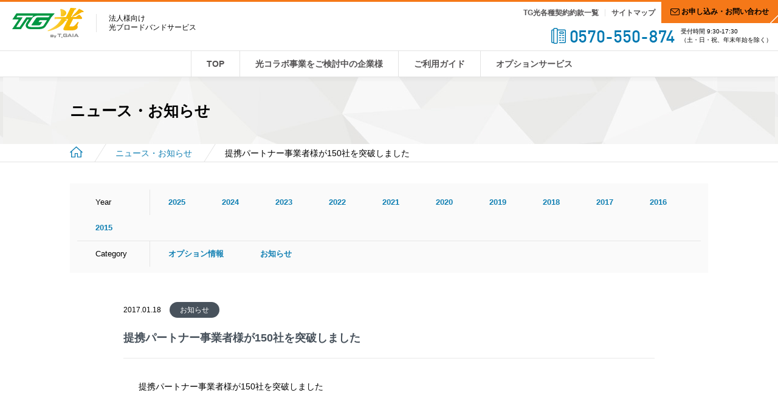

--- FILE ---
content_type: text/html; charset=UTF-8
request_url: https://www.tghikari.com/20170118/08/
body_size: 11339
content:
<!DOCTYPE html>
<html lang="ja">
<head>
<meta charset="UTF-8">
<meta http-equiv="X-UA-Compatible" content="IE=Edge">
<title>提携パートナー事業者様が150社を突破しました｜ニュース・お知らせ｜TG光 T-GAIA 光コラボレーション</title>
<link rel="shortcut icon" href="/icon.ico" />
<meta name="description" content="「TG光」とは、通信速度最大1Gbpsの高速通信がご利用いただける法人様向け光ブロードバンドサービスです。">
<meta name="keywords" content="TG光,光回線,法人様向け,光ブロードバンド,光コラボ,TG光サポートパッケージ,FVNE,ティーガイア">
<meta property="og:title" content="提携パートナー事業者様が150社を突破しました｜ニュース・お知らせ｜TG光 T-GAIA 光コラボレーション">
<meta property="og:type" content="company">
<meta property="og:description" content="「TG光」とは、通信速度最大1Gbpsの高速通信がご利用いただける法人様向け光ブロードバンドサービスです。">
<meta property="og:url" content="https://www.tghikari.com/20170118/08/">
<meta property="og:site_name" content="T-GAIA 光コラボレーション">
<link rel="stylesheet" href="/css/reset.css" media="all">
<link rel="stylesheet" href="/css/modal.css" media="all and (max-width:640px)">
<link rel="stylesheet" href="/css/master.css" media="all">
<link rel="stylesheet" href="/css/news.css" media="all">
<script src="/js/jquery-1.11.3.min.js"></script>
<script src="/js/function.js"></script>
<script src="/js/gotop.js"></script>
<!--[if lt IE 10]>
<script src="../js/flexibility.js"></script>
<![endif]-->
<!-- Google Tag Manager -->
<script>(function(w,d,s,l,i){w[l]=w[l]||[];w[l].push({'gtm.start':
new Date().getTime(),event:'gtm.js'});var f=d.getElementsByTagName(s)[0],
j=d.createElement(s),dl=l!='dataLayer'?'&l='+l:'';j.async=true;j.src=
'https://www.googletagmanager.com/gtm.js?id='+i+dl;f.parentNode.insertBefore(j,f);
})(window,document,'script','dataLayer','GTM-P5TV98D');</script>
<!-- End Google Tag Manager -->

<!-- Google Tag Manager -->
<script>
(function (w, d, s, l, i) {
  w[l] = w[l] || []; w[l].push({
    'gtm.start':
      new Date().getTime(), event: 'gtm.js'
  }); var f = d.getElementsByTagName(s)[0],
    j = d.createElement(s), dl = l != 'dataLayer' ? '&l=' + l : ''; j.async = true; j.src =
      'https://www.googletagmanager.com/gtm.js?id=' + i + dl; f.parentNode.insertBefore(j, f);
})(window, document, 'script', 'dataLayer', 'GTM-WXDDNGH');
</script>
<!-- End Google Tag Manager -->
</head>
<body>
<!-- Google Tag Manager (noscript) -->
<noscript><iframe src="https://www.googletagmanager.com/ns.html?id=GTM-P5TV98D"
height="0" width="0" style="display:none;visibility:hidden"></iframe></noscript>
<!-- End Google Tag Manager (noscript) -->

<!-- Google Tag Manager (noscript) -->
<noscript><iframe src="https://www.googletagmanager.com/ns.html?id=GTM-WXDDNGH" height="0" width="0" style="display:none;visibility:hidden"></iframe></noscript>
<!-- End Google Tag Manager (noscript) -->

<header class="header">
<div class="header_top">

	<div class="head_l">
		<div class="head_logo"><a href="/"><img src="/img/common/logo_tghikari.png" height="50" width="118" alt="TG光"></a></div>
		<p class="head_l_txt">法人様向け<br>光ブロードバンドサービス</p>
	</div>

	<div class="head_r pc">
		<ul class="head_r_nav">
			<li><a href="/clause/" class="head_r_nav_first">TG光各種契約約款一覧</a></li>
			<li><a href="/sitemap/">サイトマップ</a></li>
			<li><a href="/contact/" class="head_info hov"><span>お申し込み・お問い合わせ</span></a></li>
		</ul>
		<div class="head_tel">
		<img src="/img/common/head_tel.png" height="26" width="203" alt="0570-550-874">
		<p class="head_tel_txt">受付時間 9:30-17:30<br>（土・日・祝、年末年始を除く）</p>
		</div>
	</div>

			<!-- sp content -->
			<ul class="sp_head_r sp">
				<li class="head_tel"><a href="tel:0570550874"><img src="/img/common/btn_sp_head_tel.jpg" height="42" width="300" alt="0570-550-874"></a></li>
				<li><a href="/contact/" class="head_info"><img src="/img/common/btn_sp_head_info.jpg" height="34" width="266" alt="お問い合わせ"></a></li>
			</ul>
			<!-- sp content -->
</div>

	<nav class="globalNavi pc">
	<ul class="globalNavi_list">
	<li><a href="/">TOP</a></li>
	<li><a href="/collaboration/">光コラボ事業をご検討中の企業様</a></li>
	<li><a href="/flow/">ご利用ガイド</a></li>
	<li><a href="/option/">オプションサービス</a></li>
	</ul>
	</nav>

			<!-- sp content -->
			<nav class="sp_globalNavi sp">
			<ul class="sp_globalNavi_list">
			<li><a href="/collaboration/" class="active"><img src="/img/common/gnav_sp01.jpg" alt="光コラボ事業をご検討中の企業様"></a></li>
			<li><a href="/flow/"><img src="/img/common/gnav_sp02.jpg" alt="ご利用ガイド"></a></li>
			<li><a href="/option/"><img src="/img/common/gnav_sp03.jpg" alt="オプション"></a></li>
			<li class="hamb"><label for="modal-trigger"><img src="/img/common/btn_hamb.jpg" alt="メニュー"></label></li>
			</ul>
			</nav>
			<!-- sp content -->

<!-- modal START-->
<div class="modal sp">
	<input id="modal-trigger" class="checkbox" type="checkbox">
	<div class="modal-overlay">
	<label for="modal-trigger" class="o-close"></label>
	<div class="modal-wrap">

	<div class="modal_menu">
	<label for="modal-trigger" class="close"><img src="/img/common/btn_modal_close.png" alt="close"></label>
		<ul class="modal_navi_list">
		<li><a href="/">TOP</a></li>
		<li><a href="/collaboration/">光コラボ事業をご検討中の企業様</a></li>
		<li><a href="/flow/">ご利用ガイド</a></li>
		<li><a href="/option/">オプションサービス</a></li>
		<li><a href="/clause/">TG光各種契約約款一覧</a></li>
		<li><a href="/news/">ニュース・お知らせ</a></li>
		</ul>
		<ul class="modal_btn_list">
		<li><a href="tel:0570550874"><img src="/img/common/btn_modal_tel.jpg" alt="0570-550-874"></a></li>
		<li><a href="/contact/"><img src="/img/common/btn_modal_info.jpg" alt="お問い合わせ"></a></li>
		</ul>
	</div>
	</div>
	</div>
</div>
<!-- modal END-->
</header>

			<!-- sp content -->
<div class="sp_head sp">
	<div class="header_top">
		<div class="head_l">
			<div class="head_logo"><a href="/"><img src="/img/common/logo_tghikari.png" height="50" width="118" alt="TG光"></a></div>
			<p class="head_l_txt">法人様向け<br>光ブロードバンドサービス</p>
		</div>
		<div class="sp_pagetop">
			<a href="#"><img src="/img/common/btn_sp_pagetop.png" alt="pagetop"></a>
		</div>
	</div>
</div>
			<!-- sp content -->

<div class="pt_long">
<section class="hero_area bg_img_gry">
	<div class="inner">
	<h1 class="hero_area_ttl">ニュース・お知らせ</h1>
	</div>
</section>
<div class="breadcrumb">
	<ul class="breadcrumb_list">
	<li><a href="/"><img src="/img/common/ico_home.png" height="18" width="21" alt="TOP"></a></li>
	<li><a href="/news/">ニュース・お知らせ</a></li>
	<li class="over_text">提携パートナー事業者様が150社を突破しました</li>
	</ul>
</div>

<div class="contents_area">
<div class="inner">
	<div class="news_list cf">
		<ul class="cf">
			<li>Year</li>
				<li><a href='https://www.tghikari.com/2025/'>2025</a></li>
	<li><a href='https://www.tghikari.com/2024/'>2024</a></li>
	<li><a href='https://www.tghikari.com/2023/'>2023</a></li>
	<li><a href='https://www.tghikari.com/2022/'>2022</a></li>
	<li><a href='https://www.tghikari.com/2021/'>2021</a></li>
	<li><a href='https://www.tghikari.com/2020/'>2020</a></li>
	<li><a href='https://www.tghikari.com/2019/'>2019</a></li>
	<li><a href='https://www.tghikari.com/2018/'>2018</a></li>
	<li><a href='https://www.tghikari.com/2017/'>2017</a></li>
	<li><a href='https://www.tghikari.com/2016/'>2016</a></li>
	<li><a href='https://www.tghikari.com/2015/'>2015</a></li>
		</ul>
		<ul class="cf">
			<li>Category</li>
				<li class="cat-item cat-item-5"><a href="https://www.tghikari.com/category/option/">オプション情報</a>
</li>
	<li class="cat-item cat-item-3"><a href="https://www.tghikari.com/category/oshirase/">お知らせ</a>
</li>
		</ul>
	</nav>
</div>
<div class="news_content_wrap">

	<section class="news_box_detail">
		<div class="news_box_body">
			<p class="news_day">2017.01.18</p>
				<p class="news_tag bg_news">お知らせ</p>			<h2 class="news_box_ttl">提携パートナー事業者様が150社を突破しました</h2>
			<p>提携パートナー事業者様が150社を突破しました</p>
		</div>
	</section>

</div>

</div><!-- contents_area -->
</div><!-- pt_short -->

<p class="gotop">
    <a href="#"><img src="/img/common/icon-gotop.png" alt="ページトップへ戻る"></a>
</p>

<footer class="footer border_t_ore">
	<div class="footer_t pc">
		<div class="footer_t_inner">
			<p class="footer_t_ttl">TG光に関するご質問、お問い合わせはお気軽に下記ボタンから</p>
			<div class="footer_info">
				<ul class="footer_info_list">
					<li class="tel"><img src="/img/common/img_foot_tel.png" height="44" width="354" alt="0570-550-874"></li>
					<li><p class="date">TG光受付センター 受付時間 9:30-17:30<br>土・日・祝、年末年始を除く</p></li>
					<li><a href="/contact/" class="footer_info_btn hov">お申し込み・お問い合わせ</a></li>
				</ul>
			</div>
		</div>
	</div>

<div class="sp">
<div class="header_top border_b_none">
	<div class="head_l">
		<div class="head_logo"><a href="/"><img src="/img/common/logo_tghikari.png" height="50" width="118" alt="TG光"></a></div>
		<p class="head_l_txt">法人様向け<br>光ブロードバンドサービス</p>
	</div>
	<ul class="sp_head_r sp">
		<li class="head_tel"><a href="tel:0570550874"><img src="/img/common/btn_sp_head_tel.jpg" height="42" width="300" alt="0570-550-874"></a></li>
		<li><a href="/contact/" class="head_info"><img src="/img/common/btn_sp_head_info.jpg" height="34" width="266" alt="お問い合わせ"></a></li>
	</ul>
</div>
</div>

	<div class="footer_m">
		<div class="footer_m_inner">
			<p class="footer_m_logo pc"><img src="/img/common/logo_tghikari.png" height="50" width="118" alt="TG光"></p>
			<ul class="footer_m_menu">
				<li><a href="/">TOP</a></li>
				<li><a href="/collaboration/">光コラボ事業をご検討中の企業様</a></li>
				<li><a href="/flow/">ご利用ガイド</a></li>
					<li class="sp"><a href="/option/">オプションサービス</a></li>
			</ul>
			<ul class="footer_m_menu pc">
				<li><a href="/option/">オプションサービス</a></li>
			</ul>
			<ul class="footer_m_menu">
				<li><a href="/clause/">TG光各種契約約款一覧</a></li>
				<li><a href="/news/">ニュース・お知らせ</a></li>
				<li><a href="/contact/">お問い合わせ</a></li>
				<li><a href="/sitemap/">サイトマップ</a></li>
			</ul>
		</div>
	</div>

	<div class="footer_b">
		<div class="footer_b_inner">
		<ul class="footer_b_menu">
			<li><a href="https://www.t-gaia.co.jp/corp/about/" target="_blank">会社情報</a></li>
			<li><a href="https://www.t-gaia.co.jp/corp/privacy/" target="_blank">個人情報保護方針</a></li>
		</ul>
		<div class="mark_area">
			<img src="/img/common/img_foot_01.png" height="56" width="47" alt="プライバシーマーク">
		</div>
		<div class="copyright_area">
			<p><img src="/img/common/img_logo_foot.png" alt="T-GAIA"></p>
			<p class="copyright"><small>Copyright &copy; T-Gaia Corporation.</small></p>
		</div>
		</div>
	</div>
</footer>
</body>
</html>

--- FILE ---
content_type: text/css
request_url: https://www.tghikari.com/css/master.css
body_size: 29721
content:
@charset "UTF-8";
html {
  font-size: 62.5%;
  /*10px*/
}

*, *:before, *:after {
  box-sizing: border-box;
}

a {
  color: #eb6d00;
  text-decoration: underline;
}

a:hover {
  text-decoration: none;
}

.sp {
  display: none;
}

body {
  width: 100%;
  line-height: 1.7;
  color: #000;
  font-size: 1.4rem;
  font-family: "Hiragino Kaku Gothic Pro", "ヒラギノ角ゴ Pro W3", Meiryo, メイリオ, "MS PGothic", sans-serif;
  -webkit-text-size-adjust: 100%;
}

.header {
  position: fixed;
  width: 100%;
  border-top: 3px solid #f57818;
  z-index: 100;
  background: url(../img/common/bg_line_gry.gif) repeat-x 0 bottom #fff;
}

.header_top {
  min-width: 1050px;
  margin: 0 auto;
  padding-bottom: 10px;
  display: -webkit-box;
  display: -webkit-flex;
  display: -ms-flexbox;
  display: flex;
  -webkit-box-pack: justify;
  -webkit-justify-content: space-between;
  -ms-flex-pack: justify;
  justify-content: space-between;
  border-bottom: 1px solid #e3e3e3;
}

.head_l {
  display: -webkit-box;
  display: -webkit-flex;
  display: -ms-flexbox;
  display: flex;
  -webkit-box-align: center;
  -webkit-align-items: center;
  -ms-flex-align: center;
  align-items: center;
  margin-left: 20px;
}

.head_l .head_l_txt {
  margin-left: 20px;
  padding-left: 20px;
  font-size: 1.2rem;
  line-height: 1.25;
  border-left: 1px solid #e3e3e3;
}

.head_r_nav {
  display: -webkit-box;
  display: -webkit-flex;
  display: -ms-flexbox;
  display: flex;
  -webkit-box-align: center;
  -webkit-align-items: center;
  -ms-flex-align: center;
  align-items: center;
}

.head_r_nav a {
  position: relative;
  display: block;
  padding: 0 10px;
  text-decoration: none;
  color: #545253;
  font-size: 1.2rem;
  line-height: 1;
  font-weight: bold;
}

.head_r_nav a.head_r_nav_first {
  border-right: 1px solid #e3e3e3;
}

.head_r_nav a.head_info {
  color: #000;
  padding: 10px 15px 13px;
  background-color: #f57818;
}

.head_r_nav a.head_info:after {
  content: "";
  position: absolute;
  bottom: 5px;
  right: 0;
  display: block;
  width: 13px;
  height: 2px;
  background-color: #fff;
  -webkit-transform: skewY(-45deg);
  -ms-transform: skewY(-45deg);
  transform: skewY(-45deg);
  z-index: 10;
}

.head_r_nav a.head_info span {
  padding-left: 1.5em;
  background: url(../img/common/ico_mail.png) no-repeat 0 center;
}

.head_tel {
  display: -webkit-box;
  display: -webkit-flex;
  display: -ms-flexbox;
  display: flex;
  -webkit-box-align: center;
  -webkit-align-items: center;
  -ms-flex-align: center;
  align-items: center;
  -webkit-box-pack: end;
  -webkit-justify-content: flex-end;
  -ms-flex-pack: end;
  justify-content: flex-end;
  margin: 7px 10px 0 0;
}

.head_tel .head_tel_txt {
  margin-left: 10px;
  font-size: 1rem;
  line-height: 1.4;
}

.globalNavi {
  width: 100%;
}

.globalNavi .globalNavi_list {
  width: 1050px;
  margin: 0 auto;
  display: -webkit-box;
  display: -webkit-flex;
  display: -ms-flexbox;
  display: flex;
  -webkit-box-align: center;
  -webkit-align-items: center;
  -ms-flex-align: center;
  align-items: center;
  -webkit-box-pack: center;
  -webkit-justify-content: center;
  -ms-flex-pack: center;
  justify-content: center;
}

.globalNavi .globalNavi_list a {
  display: block;
  padding: 10px 25px;
  color: #545253;
  text-decoration: none;
  font-weight: bold;
  border-left: 1px solid #e3e3e3;
  -webkit-transition: .2s all ease-in;
  transition: .2s all ease-in;
}

.globalNavi .globalNavi_list a.border_r {
  border-right: 1px solid #e3e3e3;
}

.globalNavi .globalNavi_list a:hover {
  background-color: #fafafa;
}

.globalNavi .globalNavi_list a.active {
  background-color: #fafafa;
}

.breadcrumb {
  width: 100%;
  border-bottom: 1px solid #e3e3e3;
}

.breadcrumb .breadcrumb_list {
  width: 1050px;
  margin: 0 auto;
  overflow: hidden;
}

.breadcrumb .breadcrumb_list li {
  display: inline-block;
}

.breadcrumb .breadcrumb_list a {
  position: relative;
  display: block;
  width: 100%;
  height: 100%;
  margin-right: 40px;
  padding: 4px 10px 2px 0;
  text-decoration: none;
}

.breadcrumb .breadcrumb_list a:after {
  content: "";
  position: absolute;
  top: -20px;
  right: 0;
  width: 1px;
  height: 100px;
  background-color: #e3e3e3;
  -webkit-transform: rotate(32deg);
  -ms-transform: rotate(32deg);
  transform: rotate(32deg);
  margin-right: 30px;
}

.inner {
  width: 1050px;
  margin: 0 auto;
}

.inner_m {
  width: 950px;
  margin: 0 auto;
}

.inner_s {
  width: 870px;
  margin: 0 auto;
}

/*----------------------------------------------------
TOP SLIDER
----------------------------------------------------*/
/*----------------------------------------------------
TOP
----------------------------------------------------*/
/*----------------------------------------------------
INNER CONTENTS
----------------------------------------------------*/
.pt_short {
  padding-top: 74px;
}

.pt_long {
  padding-top: 127px;
}

p.gotop{
  position: fixed;
  right: 2%;
  bottom: 20px;
  z-index: 999;
}

p.gotop a{
  width: 42px;
  height: 42px;
  display: block;
}

p.gotop:hover {
  opacity: 0.8;
}

.hero_area {
  width: 100%;
  padding: 34px 0;
}

.hero_area .hero_area_ttl {
  font-size: 2.5rem;
}

.bg_base_gry {
  padding: 20px 0;
  background-color: #fafafa;
  border-bottom: 1px solid #e3e3e3;
}

.bg_img_gry {
  background: url(../img/common/bg_hero02.jpg) repeat-x center 0;
}

.bg_img_lt_bl {
  background: url(../img/common/bg_hero01.jpg) repeat-x center 0;
}

.contents_area {
  width: 1050px;
  margin: 0 auto;
  padding: 35px 0;
}

.box_bg_gry {
  padding: 20px;
  background-color: #fafafa;
}

.box_bg_gry p {
  margin-bottom: .5em;
}

.doc_list_wrap {
  width: 900px;
  margin: 50px auto;
}

.doc_list {
  width: 100%;
}

.doc_list li {
  display: -webkit-box;
  display: -webkit-flex;
  display: -ms-flexbox;
  display: flex;
  -webkit-box-pack: justify;
  -webkit-justify-content: space-between;
  -ms-flex-pack: justify;
  justify-content: space-between;
  -webkit-box-align: center;
  -webkit-align-items: center;
  -ms-flex-align: center;
  align-items: center;
  padding: 12px 30px;
  border-top: 1px solid #e3e3e3;
}

.doc_list li:last-child {
  border-bottom: 1px solid #e3e3e3;
}

.doc_list li .doc_ttl {
  width: 50%;
}

.doc_list li .doc_btn a {
  display: block;
  width: 220px;
  padding: 10px 0 10px 1.5em;
  text-align: center;
  font-weight: bold;
  color: #48525c;
  text-decoration: none;
  border: 1px solid #0279b0;
  background: url(../img/clause/ico_pdf.svg) no-repeat 56px center;
  background-size: 20px auto;
}

/*----------------------------------------------------
PERSON PAGE
----------------------------------------------------*/
.l_r_clm {
  display: -webkit-box;
  display: -webkit-flex;
  display: -ms-flexbox;
  display: flex;
  -webkit-box-pack: justify;
  -webkit-justify-content: space-between;
  -ms-flex-pack: justify;
  justify-content: space-between;
}

.anch_namelist {
  display: -webkit-box;
  display: -webkit-flex;
  display: -ms-flexbox;
  display: flex;
  -webkit-box-pack: justify;
  -webkit-justify-content: space-between;
  -ms-flex-pack: justify;
  justify-content: space-between;
  width: 100%;
  margin: 30px 0 50px;
  text-align: center;
  border-bottom: 1px solid #e3e3e3;
}

.anch_namelist li {
  width: 10%;
  text-align: center;
}

.anch_namelist li a {
  display: block;
  padding: 10px 0;
  text-align: center;
  text-decoration: none;
  color: #000;
  border-right: 1px solid #e3e3e3;
  border-bottom: 4px solid #fff;
  -webkit-transition: .2s all ease-in;
  transition: .2s all ease-in;
}

.anch_namelist li a:hover {
  border-bottom: 4px solid #0279b0;
}

.anch_namelist li:last-child a {
  border-right: none;
}

.person_list_ttl {
  width: 100%;
  padding: 10px 30px;
  background: #f0f0f0;
}

.table_clm2 {
  width: 100%;
  display: -webkit-box;
  display: -webkit-flex;
  display: -ms-flexbox;
  display: flex;
  -webkit-flex-wrap: wrap;
  -ms-flex-wrap: wrap;
  flex-wrap: wrap;
  margin-bottom: 40px;
}

.table_clm2 li {
  width: 50%;
  border-right: 1px solid #f0f0f0;
  border-bottom: 1px solid #f0f0f0;
}

.table_clm2 li:nth-child(odd) {
  border-left: 1px solid #f0f0f0;
}

.table_clm2 li a {
  display: block;
  padding: 10px 20px;
  text-decoration: none;
  color: #0279b0;
}

.indent_1em {
  text-indent: -1em;
  padding-left: 1em;
}

/*----------------------------------------------------
CASE PAGE
----------------------------------------------------*/
.case_content_wrap {
  width: 960px;
  margin: 30px auto;
}

.case_box {
  position: relative;
  margin-bottom: 60px;
  background-color: #fafafa;
  box-shadow: 0px 1px 1px rgba(0, 0, 0, 0.2);
}

.case_box a {
  width: 100%;
  display: -webkit-box;
  display: -webkit-flex;
  display: -ms-flexbox;
  display: flex;
  text-decoration: none;
  color: #000000;
}

.case_box:after {
  content: "";
  position: absolute;
  bottom: 0;
  right: 0;
  display: block;
  width: 0;
  height: 0;
  border-top: 17px solid transparent;
  border-right: 17px solid #f57818;
  border-bottom: 17px solid #f57818;
  border-left: 17px solid transparent;
  z-index: 10;
}

.case_box .case_box_img {
  width: 451px;
  overflow: hidden;
}

.case_box .case_box_img img {
  width: 100%;
  height: auto;
}

.case_box .case_box_body {
  width: 509px;
}

.case_box .case_box_body_top {
  position: relative;
  padding: 15px 30px;
}

.case_box .case_box_body_top:after {
  content: "";
  width: 426px;
  height: 1px;
  background-color: #464a4d;
  position: absolute;
  bottom: 0;
  left: 0px;
}

.case_box .case_box_cnp {
  color: #48525c;
  font-size: 2.0rem;
  font-weight: bold;
}

.case_box .case_box_body_bottom {
  padding: 15px 30px;
}

.case_box .case_box_ttl {
  margin-bottom: 10px;
  font-size: 2.3rem;
  color: #0279b0;
  line-height: 1.5;
}

/*----------------------------------------------------
SITEMAP PAGE
----------------------------------------------------*/
/*----------------------------------------------------
FORM AREA
----------------------------------------------------*/
.form_area_wrap {
  width: 100%;
}

.step_area {
  margin: 50px 0 0;
  text-align: center;
}

.form_area {
  width: 900px;
  margin: 0 auto;
}

.form_area .txt_thank {
  margin-top: 50px;
  font-size: 1.8rem;
  text-align: center;
}

.form_list {
  width: 100%;
  display: table;
  margin-bottom: 30px;
}

.form_list dt, .form_list dd {
  display: table-cell;
}

.form_list dt {
  position: relative;
  width: 250px;
  color: #48525c;
  font-weight: bold;
}

.form_list dt .req {
  position: absolute;
  top: 5px;
  right: 0;
  display: block;
  padding: 1px 10px 0;
  color: #ba2500;
  font-weight: bold;
  border: 1px solid #ba2500;
}

.form_list dd {
  width: 600px;
  padding-left: 55px;
}

.form_list dd > .add_list {
  margin-bottom: 20px;
  display: block;
}

.form_list dd > .add_list > dt, .form_list dd > .add_list dd {
  display: block;
}

.form_list dd > .add_list > dt {
  float: left;
  width: 150px;
  margin-top: 7px;
}

.form_list dd > .add_list > dd {
  float: right;
  width: 430px;
  padding-left: 0;
}

.form_list .ipt_txt, .form_list .textArea, select {
  width: 100%;
  border: 1px solid #e3e3e3;
}

.form_list .ipt_zip {
  width: 30%;
  border: 1px solid #e3e3e3;
}

.form_list .indent li {
  text-indent: -1.8em;
  margin-left: 1.8em;
}

input[type="submit"] {
  -webkit-appearance: none;
  border-radius: 0;
}

input, select, textarea {
  font-size: 100%;
}

input,select {
  padding: 10px 3px;
}

.fmBtn_area {
  margin: 50px 0;
  text-align: center;
}

.fmBtn_area .btn_form1 {
  overflow: hidden;
  position: relative;
  display: inline-block;
  width: 280px;
  height: 100%;
  margin: 0 20px;
  padding: 20px 0px;
  color: #000;
  font-size: 1.4rem;
  font-weight: bold;
  text-align: center;
  text-decoration: none;
  border: none;
}

.fmBtn_area .btn_form1:after {
  content: "";
  position: absolute;
  bottom: -15px;
  right: -15px;
  width: 30px;
  height: 30px;
  border-top: 2px solid #fff;
  background-color: #000;
  -webkit-transform: rotate(-45deg);
  -ms-transform: rotate(-45deg);
  transform: rotate(-45deg);
}

.btn_gry {
  background-color: #e3e3e3;
}

.btn_ore {
  background-color: #f57818;
}

/*----------------------------------------------------
ANIMATION
----------------------------------------------------*/
.scroll {
  opacity: 0;
}

.scroll.shw {
  -webkit-animation: fadein 0.8s ease 0s 1 normal both;
  animation: fadein 0.8s ease 0s 1 normal both;
}

@-webkit-keyframes fadein {
  0% {
    opacity: 0;
    -webkit-transform: translateY(50px);
    transform: translateY(50px);
  }
  100% {
    opacity: 1;
    -webkit-transform: translateY(0);
    transform: translateY(0);
  }
}

@keyframes fadein {
  0% {
    opacity: 0;
    -webkit-transform: translateY(50px);
    transform: translateY(50px);
  }
  100% {
    opacity: 1;
    -webkit-transform: translateY(0);
    transform: translateY(0);
  }
}

/*----------------------------------------------------
FOOTER
----------------------------------------------------*/
.footer {
  width: 100%;
}

.footer_t {
  width: 100%;
  min-width: 1074px;
  padding: 30px 0 20px;
  color: #fff;
  background: url(../img/common/bg_foot.jpg) repeat center 0;
}

.footer_t_inner {
  width: 915px;
  margin: 0 auto;
  padding: 0 0 27px 35px;
  background: url(../img/common/bg_foot_info_line.png) no-repeat 0 15px;
}

.footer_t_ttl {
  font-size: 1.8rem;
  font-weight: bold;
  text-align: center;
}

.footer_info {
  margin: 30px 0 0;
}

.footer_info_list {
  display: -webkit-box;
  display: -webkit-flex;
  display: -ms-flexbox;
  display: flex;
  -webkit-box-pack: justify;
  -webkit-justify-content: space-between;
  -ms-flex-pack: justify;
  justify-content: space-between;
  -webkit-box-align: center;
  -webkit-align-items: center;
  -ms-flex-align: center;
  align-items: center;
}

.footer_info_list .date {
  padding-left: 15px;
  border-left: 1px solid #6f7373;
  font-size: 1.2rem;
  line-height: 1.25;
}

.footer_info_list .footer_info_btn {
  overflow: hidden;
  position: relative;
  display: block;
  padding: 25px 30px;
  color: #000;
  line-height: 1;
  font-size: 1.8rem;
  font-weight: bold;
  text-decoration: none;
  background-color: #f57818;
}

.footer_info_list .footer_info_btn:after {
  content: "";
  position: absolute;
  bottom: 5px;
  right: 0;
  display: block;
  width: 25px;
  height: 2px;
  background-color: #3d4242;
  -webkit-transform: skewY(-45deg);
  -ms-transform: skewY(-45deg);
  transform: skewY(-45deg);
  z-index: 10;
}

.footer_m {
  width: 100%;
  padding: 20px 0;
}

.footer_m_inner {
  display: -webkit-box;
  display: -webkit-flex;
  display: -ms-flexbox;
  display: flex;
  -webkit-box-pack: justify;
  -webkit-justify-content: space-between;
  -ms-flex-pack: justify;
  justify-content: space-between;
  width: 1050px;
  margin: 0 auto;
}

.footer_m_inner .footer_m_logo {
  margin-top: 10px;
}

.footer_m_menu {
  padding-left: 15px;
  border-left: 1px solid #e3e3e3;
}

.footer_m_menu li {
  margin-bottom: 5px;
}

.footer_m_menu li:last-child {
  margin-bottom: 0px;
}

.footer_m_menu a {
  color: #48525c;
  font-weight: bold;
  text-decoration: none;
}

.footer_b {
  width: 100%;
  padding: 20px 0;
  border-top: 1px solid #e3e3e3;
}

.footer_b.bg_lt_gry {
  background-color: #fafafa;
}

.footer_b_inner {
  width: 1050px;
  margin: 0 auto;
  position: relative;
  display: -webkit-box;
  display: -webkit-flex;
  display: -ms-flexbox;
  display: flex;
  -webkit-box-pack: justify;
  -webkit-justify-content: space-between;
  -ms-flex-pack: justify;
  justify-content: space-between;
}

.footer_b_menu li {
  display: inline-block;
  margin-right: 15px;
  padding-right: 20px;
  line-height: 1.25;
  border-right: 1px solid #e3e3e3;
}

.footer_b_menu li:last-child {
  border-right: none;
}

.footer_b_menu a {
  color: #000;
  font-size: 1.2rem;
  font-weight: bold;
  text-decoration: none;
}

.mark_area {
	margin-left: auto;
  /* position: absolute;
  top: -8px;
  right: 260px; */
}

.copyright_area {
  display: -webkit-box;
  display: -webkit-flex;
  display: -ms-flexbox;
  display: flex;
}

.copyright_area p {
	display: flex;
	align-items: center;
	margin-left: 10px;
  /* margin-top: 6px; */
}

.copyright_area .copyright {
  margin: 3px 0 0 10px;
  padding-left: 6px;
  font-size: 1.0rem;
  border-left: 1px solid #e3e3e3;
}

/*----------------------------------------------------
COMMON
----------------------------------------------------*/
.mt5 {
  margin-top: 5px;
}

.mt10 {
  margin-top: 10px;
}

.mt20 {
  margin-top: 20px;
}

.mt30 {
  margin-top: 30px;
}

.mt40 {
  margin-top: 40px;
}

.mt50 {
  margin-top: 50px;
}

.mt70 {
  margin-top: 70px;
}

.mt100 {
  margin-top: 100px;
}

.mb5 {
  margin-bottom: 5px;
}

.mb10 {
  margin-bottom: 10px;
}

.mb20 {
  margin-bottom: 20px;
}

.mb30 {
  margin-bottom: 30px;
}

.mb40 {
  margin-bottom: 40px;
}

.mb50 {
  margin-bottom: 50px;
}

.mb60 {
  margin-bottom: 60px;
}

.mb80 {
  margin-bottom: 80px;
}

.mb200 {
  margin-bottom: 200px;
}

.mr08 {
  margin-right: 8px;
}

.mr10 {
  margin-right: 10px;
}

.mr20 {
  margin-right: 20px;
}

.mr30 {
  margin-right: 30px;
}

.mr40 {
  margin-right: 40px;
}

.mr50 {
  margin-right: 50px;
}

.mr70 {
  margin-right: 70px;
}

.ml10 {
  margin-left: 10px;
}

.ml20 {
  margin-left: 20px;
}

.ml30 {
  margin-left: 30px;
}

.ml50 {
  margin-left: 50px;
}

.ml70 {
  margin-left: 70px;
}

.flL {
  float: left;
}

.flR {
  float: right;
}

.alC {
  text-align: center;
}

.alL {
  text-align: left;
}

.alR {
  text-align: right;
}

.pb80 {
  padding-bottom: 80px;
}

.fs10 {
  font-size: 1.0rem;
}

.fs11 {
  font-size: 1.1rem;
}

.fs12 {
  font-size: 1.2rem;
}

.fs13 {
  font-size: 1.3rem;
}

.fs14 {
  font-size: 1.4rem;
}

.fs15 {
  font-size: 1.5rem;
}

.fs16 {
  font-size: 1.6rem;
}

.fs18 {
  font-size: 1.8rem;
}

.fs20 {
  font-size: 2.0rem;
}

.fs22 {
  font-size: 2.2rem;
}

.fs24 {
  font-size: 2.4rem;
}

.fs26 {
  font-size: 2.6rem;
}

.fs28 {
  font-size: 2.8rem;
}

.fs30 {
  font-size: 3.0rem;
}

.fs40 {
  font-size: 4.0rem;
}

.sup {
  font-size: 75.5%;
  vertical-align: top;
  position: relative;
  top: -0.1em;
}

.keyC {
  color: #47bc00;
}

/*----------------------------------------------------
CLEAR FIX
----------------------------------------------------*/
.cf:before,
.cf:after {
  content: "";
  display: table;
}

.cf:after {
  clear: both;
}

@media screen and (max-width: 640px) {
  .pc {
    display: none;
  }
  .sp {
    display: block;
  }
  img {
    max-width: 100%;
    height: auto;
  }
  body {
    line-height: 1.7;
    font-size: 2.0rem;
  }
  .contents_area h2 {
    font-size: 2.2rem !important;
  }
  .contents_area h3 {
    font-size: 2.2rem !important;
  }
  .contents_area p,
  .contents_area a {
    font-size: 1.8rem !important;
  }
  .sp_wrap {
    padding: 0 20px;
  }
  .header {
    position: static;
    width: 100%;
  }
  .header_top {
    min-width: inherit;
    margin: 0;
    padding: 10px 0;
  }
  .header_top.border_b_none {
    border-bottom: none;
  }
  .head_l {
    width: 35%;
    margin-left: 10px;
  }
  .head_l .head_l_txt {
    margin-left: 10px;
    padding-left: 10px;
    font-size: 1.2rem !important;
  }
  .head_l .head_logo {
    width: 55%;
  }
  .head_l .head_logo img {
    width: 100%;
    height: auto;
  }
  .sp_head_r {
    display: -webkit-box;
    display: -webkit-flex;
    display: -ms-flexbox;
    display: flex;
    -webkit-box-align: center;
    -webkit-align-items: center;
    -ms-flex-align: center;
    align-items: center;
    -webkit-box-pack: end;
    -webkit-justify-content: flex-end;
    -ms-flex-pack: end;
    justify-content: flex-end;
    width: 65%;
    margin-right: 10px;
  }
  .sp_head_r li {
    width: 37%;
    margin-top: 4px;
  }
  .sp_head_r li img {
    width: 100%;
    height: auto;
  }
  .sp_head_r .head_tel {
    width: 50%;
    display: block;
    margin: 0 15px 0 0;
    padding-right: 15px;
    border-right: 1px solid #e3e3e3;
  }
  .sp_head_r .head_tel.sp_tel_st {
    margin: 0;
    padding-right: 0px;
    border-right: none;
  }
  .sp_globalNavi {
    width: 100%;
    border-bottom: 1px solid #e3e3e3;
  }
  .sp_globalNavi .sp_globalNavi_list {
    width: 100%;
    margin: 0 auto;
    padding-left: 10px;
    display: -webkit-box;
    display: -webkit-flex;
    display: -ms-flexbox;
    display: flex;
    -webkit-box-align: center;
    -webkit-align-items: center;
    -ms-flex-align: center;
    align-items: center;
    -webkit-box-pack: justify;
    -webkit-justify-content: space-between;
    -ms-flex-pack: justify;
    justify-content: space-between;
  }
  .sp_globalNavi .sp_globalNavi_list a {
    display: block;
    padding: 0px 5px;
  }
  .sp_globalNavi .sp_globalNavi_list .hamb {
    cursor: pointer;
  }
  .sp_globalNavi .sp_globalNavi_list .hamb a {
    padding: 0;
  }
  .sp_globalNavi .sp_globalNavi_list img {
    width: 100%;
    height: auto;
  }
  .sp_head {
    width: 100%;
    position: fixed;
    top: -100px;
    z-index: 200;
    -webkit-transition: .2s all ease-in;
    transition: .2s all ease-in;
    background-color: #fff;
  }
  .sp_head.show {
    top: 0px;
  }
  .modal .modal-wrap {
    width: 90%;
    padding: 0 20px;
  }
  .modal_menu {
    position: relative;
    width: 100%;
    margin: 5% auto 0;
    padding: 70px 20px 0;
    background-color: #fff;
  }
  .modal .modal-overlay .close {
    position: absolute;
    left: 50%;
    top: 20px;
    width: 30px;
    height: 30px;
    margin-left: -15px;
    text-align: center;
  }
  .modal .modal-overlay .close img {
    width: 100%;
    height: auto;
  }
  .modal_navi_list {
    margin-bottom: 20px;
  }
  .modal_navi_list li {
    padding: 20px 15px;
    border-top: 1px solid #e3e3e3;
  }
  .modal_navi_list li:last-child {
    border-bottom: 1px solid #e3e3e3;
  }
  .modal_navi_list a {
    display: block;
    text-decoration: none;
    font-weight: bold;
    color: #545253;
    background: url(../img/common/ico_arw_bl.png) no-repeat right center;
    background-size: 10px auto;
  }
  .modal_btn_list {
    display: -webkit-box;
    display: -webkit-flex;
    display: -ms-flexbox;
    display: flex;
    -webkit-box-pack: justify;
    -webkit-justify-content: space-between;
    -ms-flex-pack: justify;
    justify-content: space-between;
    padding: 20px 0;
    background-color: #fafafa;
  }
  .modal_btn_list li {
    width: 48%;
  }
  .modal_btn_list li img {
    width: 100%;
    height: auto;
  }
  .sp_pagetop {
    width: 6%;
    margin-right: 10px;
    text-align: right;
    -webkit-align-self: flex-end;
    -ms-flex-item-align: end;
    align-self: flex-end;
  }
  .sp_pagetop img {
    width: 100%;
    height: auto;
  }
  .breadcrumb {
    padding: 0 10px;
  }
  .breadcrumb .breadcrumb_list {
    width: 100%;
  }
  .breadcrumb .breadcrumb_list li {
    font-size: 1.6rem;
  }
  .breadcrumb .breadcrumb_list a {
    font-size: 1.6rem;
    margin-right: 20px;
  }
  .breadcrumb .breadcrumb_list a:after {
    margin-right: 20px;
  }
  .breadcrumb .breadcrumb_list a .home {
    margin-top: 4px;
  }
  .inner {
    width: 100%;
    margin: 0 auto;
    padding: 0 20px;
  }
  .inner_m {
    width: 100%;
    margin: 0 auto;
    padding: 0 20px;
  }
  .inner_s {
    width: 100%;
    margin: 0 auto;
    padding: 0 20px;
  }
  .pt_short {
    padding-top: 0;
  }
  .pt_long {
    padding-top: 0;
  }
  .hero_area {
    width: 100%;
    padding: 30px 10px;
  }
  .contents_area {
    width: 100%;
  }
  .doc_list_wrap {
    width: 100%;
    margin: 30px auto;
  }
  .doc_list {
    width: 100%;
  }
  .doc_list li {
    padding: 12px 0px;
    border-top: 1px solid #e3e3e3;
  }
  .doc_list li .doc_ttl {
    width: 44%;
  }
  .doc_list li .date {
    width: 19%;
    font-size: 1.6rem;
  }
  .doc_list li .doc_btn {
    width: 33%;
  }
  .doc_list li .doc_btn a {
    width: 100%;
    padding: 10px 0 10px 1em;
    font-size: 1.8rem;
    background: url(../img/clause/ico_pdf.svg) no-repeat 30px center;
    background-size: 20px auto;
  }
  .case_content_wrap {
    width: 100%;
    padding: 0 20px;
  }
  .case_box {
    margin-bottom: 40px;
  }
  .case_box a {
    display: block;
  }
  .case_box .case_box_img {
    width: 100%;
  }
  .case_box .case_box_body {
    width: 100%;
  }
  .case_box .case_box_body_top:after {
    width: 80%;
  }
  .case_box .case_box_ttl {
    margin-bottom: 5px;
    font-size: 2.7rem;
  }
  .case_box .case_box_txt {
    line-height: 1.5;
  }
  .person_area {
    padding: 0 20px;
  }
  .anch_namelist li a {
    font-size: 1.8rem;
  }
  .person_list_ttl {
    width: 100%;
    padding: 10px 30px;
    background: #f0f0f0;
  }
  .table_clm2 {
    display: block;
  }
  .table_clm2 li {
    width: 100%;
  }
  .border_t_ore {
    border-top: 3px solid #f57818;
  }
  .form_area_wrap {
    padding: 0 20px;
  }
  .form_area {
    width: 100%;
  }
  .form_area .txt_thank {
    margin-top: 50px;
    font-size: 1.8rem;
    text-align: center;
  }
  .form_list {
    width: 100%;
    display: block;
    margin: 30px 0;
  }
  .form_list dt, .form_list dd {
    display: block;
  }
  .form_list dt {
    width: 100%;
    margin-bottom: 10px;
  }
  .form_list dt .req {
    top: 0;
    padding: 0 10px 0;
  }
  .form_list dd {
    width: 100%;
    padding-left: 0;
  }
  .form_list dd > .add_list > dt {
    float: none;
    width: 100%;
    margin-top: 0;
  }
  .form_list dd > .add_list > dd {
    float: none;
    width: 100%;
    padding-left: 0;
  }
  .form_list .ipt_zip {
    width: 100%;
  }
  .fmBtn_area {
    display: -webkit-box;
    display: -webkit-flex;
    display: -ms-flexbox;
    display: flex;
    -webkit-box-pack: center;
    -webkit-justify-content: center;
    -ms-flex-pack: center;
    justify-content: center;
  }
  .fmBtn_area .btn_form1 {
    width: 50%;
  }
  .footer_m {
    background-color: #fafafa;
  }
  .footer_m_inner {
    width: 90%;
  }
  .footer_m_menu {
    width: 50%;
    font-size: 1.6rem;
  }
  .footer_m_menu li {
    margin-bottom: 10px;
  }
  .footer_b {
    width: 100%;
    padding: 0;
    background-color: #fafafa;
  }
  .footer_b_inner {
    width: 100%;
    display: block;
  }
  .footer_b_menu {
    border-bottom: 1px solid #e3e3e3;
    display: -webkit-box;
    display: -webkit-flex;
    display: -ms-flexbox;
    display: flex;
    -webkit-box-pack: justify;
    -webkit-justify-content: space-between;
    -ms-flex-pack: justify;
    justify-content: space-between;
  }
  .footer_b_menu li {
    display: block;
    width: 50%;
    text-align: center;
    margin-right: 0;
    padding-right: 0;
  }
  .footer_b_menu a {
    display: block;
    padding: 20px 0;
    font-size: 1.6rem;
  }
  .copyright_area {
    display: -webkit-box;
    display: -webkit-flex;
    display: -ms-flexbox;
    display: flex;
    -webkit-box-pack: center;
    -webkit-justify-content: center;
    -ms-flex-pack: center;
    justify-content: center;
    width: 100%;
    padding: 10px 0;
    border-top: 1px solid #e3e3e3;
  }
  .mark_area {
    position: static;
    text-align: center;
    padding: 10px 0;
  }
  .mark_area img {
    margin: 0 10px;
  }
  .copyright_area .copyright {
    margin: 0 0 0 10px;
    font-size: 1.3rem;
  }
  .sp_fs10 {
    font-size: 1.0rem;
  }
  .sp_fs11 {
    font-size: 1.1rem;
  }
  .sp_fs12 {
    font-size: 1.2rem;
  }
  .sp_fs13 {
    font-size: 1.3rem;
  }
  .sp_fs14 {
    font-size: 1.4rem;
  }
  .sp_fs15 {
    font-size: 1.5rem;
  }
  .sp_fs16 {
    font-size: 1.6rem;
  }
  .sp_fs18 {
    font-size: 1.8rem;
  }
}


--- FILE ---
content_type: text/css
request_url: https://www.tghikari.com/css/news.css
body_size: 3459
content:
@charset "UTF-8";
/*----------------------------------------------------
NEWS PAGE
----------------------------------------------------*/
.news_list {
  padding: 10px 12px;
  background: #fafafa;
}
.news_list ul:first-child {
  border-bottom: 1px solid #e6e6e6;
}
.news_list li {
  float: left;
  font-size: 1.3rem;
  padding: 10px 30px;
}
.news_list ul li:first-child {
  width: 120px;
  border-right: 1px solid #e6e6e6;
}
.news_list li a {
  font-weight: bold;
  color: #1280b3;
  text-decoration: none;
}
.news_content_wrap {
  width: 960px;
  margin: 30px auto;
  padding: 0 20px;
}
.news_box a {
  color: #000;
  text-decoration: none;
}
.news_box .news_box_body,
.news_box_detail .news_box_body {
  padding: 18px 23px 10px;
}
.news_box .news_box_body {
  border-bottom: 1px solid #e8e8e8;
  background: url(../img/common/ico_arw_bl.png) no-repeat;
  background-position: 97.5% center;
}
.news_box_body .news_day,
.news_box_body .news_tag {
  display: inline-block;
  font-size: 1.2rem;
}
.news_box_body .news_day,
.news_box_detail .news_day {
  margin-right: 10px;
  padding: 0;
}
.news_box_body .news_tag,
.news_box_detail .news_tag {
  color: #fff;
  padding: 3px 17px;
  -webkit-border-radius: 30px;
  -moz-border-radius: 30px;
  -o-border-radius: 30px;
  -ms-border-radius: 30px;
  border-radius: 30px;
}
.bg_news {
  background: #48525c; /* お知らせ-背景色 */
}
.news_box_body .news_txt {
  padding-top: 10px;
}
.breadcrumb .breadcrumb_list a {
  color: #1280b3;
}
.news_box_detail .news_box_ttl {
  font-size: 1.8rem;
  color: #48525c;
  padding: 18px 0;
  border-bottom: 1px solid #e8e8e8;
}
.news_box_detail p {
  padding: 35px 25px;
}
.news_box_detail img {
  display: block;
  margin: 0 auto;
}

@media screen and (max-width: 640px) {
  .breadcrumb .breadcrumb_list .over_text {
    width: 110px;
    height: 20px;
    overflow: hidden;
    white-space: nowrap;
    text-overflow: ellipsis;
  }
  .news_list {
    padding: 0;
  }
  .news_list ul {
    float: left;
    width: 48%;
    margin-left: 4%;
  }
  .news_list ul:first-child {
    border: none;
    margin-bottom: 15px;
    margin-left: 0;
  }
  .news_list li {
    float: none;
    padding: 10px;
  }
  .news_list ul li:first-child {
    width: 100%;
    border-right: none;
    border-bottom: 1px solid #e6e6e6;
  }
  .news_content_wrap {
    width: 100%;
    padding: 0;
  }
  .news_box .news_box_body {
    padding: 15px 23px 15px 0;
  }
  .news_box .news_box_body {
      background-position: 100% center;
  }
  .news_box .news_txt,
  .news_box_detail p {
    font-size: 1.4rem;
    line-height: 1.8;
  }
  .news_box_detail .news_box_body {
    padding: 0;
  }
  .news_box_detail p {
    padding: 20px 0;
  }
}

--- FILE ---
content_type: text/css
request_url: https://www.tghikari.com/css/modal.css
body_size: 2709
content:
/*
Pure CSS modal box
Author: Jorge Chavez
Github: http://github.com/jorgechavz
*/


.modal .checkbox{
  display: none;
}

/* Gray background */
.modal .modal-overlay{
  opacity: 0;
  transition: all 0.3s ease;
  width: 50%;
  position: absolute;
  width: 100%;
  height: 100%;
  position: fixed;
  top: 0;
  left: 0;
  z-index: -100;
  transform: scale(1);
  display: flex;
  background-color: rgba(0,0,0,0.7);
}

/* Box */
.modal .modal-wrap{
  /*background-color: #ddd;*/
  box-shadow: 3px 3px 3px rgba(0,0,0,0.2);
  padding: 40px 50px;
  width: 60%;
  margin: 20px auto;
  align-self: flex-start;
  border-radius: 2px;
  transition: all 0.5s ease;
}
.modal .modal-wrap.small{
  width: 30%;
}
.modal .modal-wrap.full{
  width: 100%;
  height: 100%;
}

.modal .modal-wrap.a-center {
  align-self: center;
}
.modal .modal-wrap.from-left {
  transform: translateX(-100%);
}
.modal .modal-wrap.from-right {
  transform: translateX(100%);
}
.modal .modal-wrap.from-top {
  transform: translateY(-100%);
}
.modal .modal-wrap.from-bottom {
  transform: translateY(100%);
}


/* Close button */
.modal .modal-overlay .close{
  position: absolute;
  right: -5px;
  top: -15px;
  font-size: 34px;
  width: 30px;
  height: 30px;
  /*color: #282c34;*/
  color: #fff;
text-align: right;
}

.modal .modal-overlay .close:hover{
  cursor: pointer;
  color: #ccc;
}


 .modal .o-close {
   width: 100%;
   height: 100%;
   position: fixed;
   left: 0;
   top: 0;
   z-index: -100;
 }

.modal input:checked ~ .o-close {
  z-index: 9998;
}
.modal input:checked ~ .modal-overlay{
  transform: scale(1);
  opacity:1;
  z-index: 9997;
  overflow: auto;
}
.modal input:checked ~ .modal-overlay .modal-wrap {
  transform: translateY(0);
  z-index: 9999;
}

/* Responsive Design */
/* Tablet size */
@media (max-width: 800px){
  .modal .modal-wrap {
    width: 80%;
    padding: 20px;
  }
}

/* Phone size */
@media (max-width: 500px){
  .modal .modal-wrap {
    width: 90%;
  }
}


--- FILE ---
content_type: application/javascript
request_url: https://www.tghikari.com/js/gotop.js
body_size: 2550
content:
$(document).ready(function(){
 
    $(".gotop").hide();
     // ↑ページトップボタンを非表示にする
 
    $(window).on("scroll", function() {
 
        if ($(this).scrollTop() > 200) {
            // ↑ スクロール位置が200よりも小さい場合に以下の処理をする
            $('.gotop').slideDown("fast");
            // ↑ (100より小さい時は)ページトップボタンをスライドダウン
        } else {
            $('.gotop').slideUp("fast");
            // ↑ それ以外の場合の場合はスライドアップする。
        }
         
    // フッター固定する
 
        scrollHeight = $(document).height(); 
        // ドキュメントの高さ
        scrollPosition = $(window).height() + $(window).scrollTop(); 
        //　ウィンドウの高さ+スクロールした高さ→　現在のトップからの位置
        footHeight = $("footer").innerHeight();
        // フッターの高さ
                 
        if ( scrollHeight - scrollPosition  <= footHeight ) {

        // 現在の下から位置が、フッターの高さの位置にはいったら
        //  ".gotop"のpositionをabsoluteに変更し、フッターの高さの位置にする
                
/*            $(".gotop").css({
                "position":"absolute",
                "bottom": footHeight
            });
*/
        } else {
        // それ以外の場合は元のcssスタイルを指定
            $(".gotop").css({
                "position":"fixed",
                "z-index": "999"
            });
        }
    });
 
    // トップへスムーススクロール
    $('.gotop a').click(function () {
        $('body,html').animate({
        scrollTop: 0
        }, 500);
        // ページのトップへ 500 のスピードでスクロールする
        return false;
     });
 
});

--- FILE ---
content_type: application/javascript
request_url: https://www.tghikari.com/js/function.js
body_size: 2829
content:
// $(function(){
// 		 $('a img').hover(function(){
// 				$(this).attr('src', $(this).attr('src').replace('_off', '_on'));
// 					}, function(){
// 						 if (!$(this).hasClass('currentPage')) {
// 						 $(this).attr('src', $(this).attr('src').replace('_on', '_off'));
// 				}
// 	 });
// });

$(function(){
	$('.sp_pagetop a').click(function () {
		$('body,html').animate({
		scrollTop: 0
		}, 800,
		"swing");
		return false;
	});
});

$(function(){
var headH = $('.header').height();
	$('.anch_namelist a').on('click',function(){
		$('html,body').animate({scrollTop: $($(this).attr('href')).offset().top - headH },800,'swing');
		return false;
	});
});

$(function(){
	$(".hov").hover(function(){
		$(this).stop(true).fadeTo("fast", 0.7);
	},function(){
		$(this).fadeTo("fast", 1.0);
	});
});


// $(function(){
// $(window).on('scroll load',function(){
// 	viewpos = $(window).height() + $(window).scrollTop() + 50;
// 	$(".scroll").each(function(i) {
// 			if(viewpos > $(this).offset().top) {
// 				$(this).delay(50).queue(function() {
// 				$(this).addClass("shw");
// 			});
// 		}
// 	});
// });
// });


$(function(){
$(window).on('scroll load',function(){

	var headH = $(".header").height();
	var scroll = $(window).scrollTop();

		if(headH < scroll) {
		$(".sp_head").addClass("show");
		} else {
		$(".sp_head").removeClass("show");
		}

	});
});



$(function(){
var ua = navigator.userAgent;
if( ua.indexOf('iPhone') > 0 || ua.indexOf('iPod') > 0 || (ua.indexOf('Android') > 0 && ua.indexOf('Mobile') > 0) || ( ua.indexOf('windows') > 0 && ua.indexOf('phone') > 0) || ( ua.indexOf('firefox') > 0 && ua.indexOf('mobile') > 0) ) {
      $('head').append('<meta name="viewport" content="width=640,user-scalable=no">');
} else if( ua.indexOf('iPad') > 0 || ua.indexOf('Android') > 0 || (ua.indexOf('windows') > 0 && ua.indexOf('touch') > 0) || ( ua.indexOf('firefox') > 0 && ua.indexOf('tablet') > 0) ) {
      $('head').append('<meta name="viewport" content="width=1100,user-scalable=no">');
} else {
      $('head').append('<meta name="viewport" content="width=device-width,user-scalable=no">');
}
});



